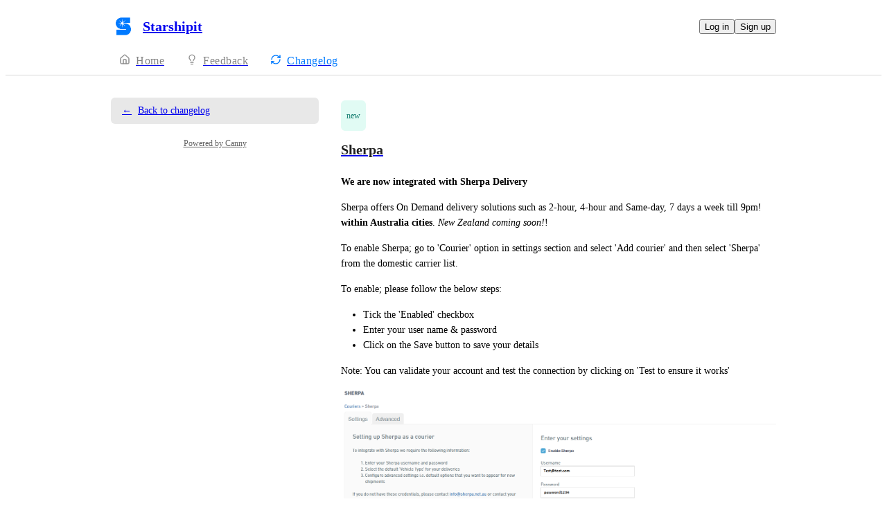

--- FILE ---
content_type: text/html
request_url: https://starshipit.canny.io/changelog/sherpa
body_size: 12544
content:
<!doctype html><html lang="en" class="lightTheme"><head><meta charSet="UTF-8"/><meta name="viewport" content="width=device-width, initial-scale=1"/><style>@layer properties, theme, base, defaults, utilities;</style><script defer src="https://assets.canny.io/83c325f4778f217c08f631a397b7ff206537bda2/SubdomainBundle.js"></script><link href="https://assets.canny.io/83c325f4778f217c08f631a397b7ff206537bda2/SubdomainBundle.css" media="screen, projection" rel="stylesheet" type="text/css"/><title data-rh="true">Sherpa | Starshipit Changelog</title><meta data-rh="true" name="description" content="We are now integrated with Sherpa Delivery Sherpa offers On Demand delivery solutions such as 2-hour, 4-hour and Same-day, 7 days a week till 9pm! within"/><meta data-rh="true" name="theme-color" content="#007bff"/><meta data-rh="true" name="title" content="Sherpa | Starshipit Changelog"/><meta data-rh="true" name="twitter:card" content="summary_large_image"/><meta data-rh="true" name="twitter:site" content="@cannyHQ"/><meta data-rh="true" name="twitter:title" content="Sherpa | Starshipit Changelog"/><meta data-rh="true" name="twitter:description" content="We are now integrated with Sherpa Delivery Sherpa offers On Demand delivery solutions such as 2-hour, 4-hour and Same-day, 7 days a week till 9pm! within"/><meta data-rh="true" name="twitter:image" content="https://canny.io/images/01913dadbacf0ea2d18172d4bce4fdf6.png"/><meta data-rh="true" property="article:publisher" content="https://canny.io"/><meta data-rh="true" property="og:description" content="We are now integrated with Sherpa Delivery Sherpa offers On Demand delivery solutions such as 2-hour, 4-hour and Same-day, 7 days a week till 9pm! within"/><meta data-rh="true" property="og:image" content="https://canny.io/images/01913dadbacf0ea2d18172d4bce4fdf6.png"/><meta data-rh="true" property="og:locale" content="en"/><meta data-rh="true" property="og:site_name" content="Sherpa | Starshipit Changelog"/><meta data-rh="true" property="og:title" content="Sherpa | Starshipit Changelog"/><meta data-rh="true" property="og:url" content="https://feedback.starshipit.com/changelog/sherpa"/><meta data-rh="true" property="og:type" content="website"/><meta data-rh="true" property="fb:app_id" content="1606018679610384"/><meta data-rh="true" name="google-site-verification" content="hutYg6OBDqx9fLFmeEqY4o0gjWPw2rkFt3-Sp2wbMQc"/><link data-rh="true" href="https://widget.intercom.io" rel="preconnect"/><link data-rh="true" href="https://js.intercomcdn.com" rel="preconnect"/><link data-rh="true" href="https://api-iam.intercom.io" rel="preconnect"/><link data-rh="true" href="https://canny-assets.io/icons/fc415b4c71543e9ac2ce17f294145fcb.png" rel="icon"/><link data-rh="true" href="https://canny-assets.io/icons/f6a4f12b44b524e2ae1f9d8f8736aa1e.png" rel="apple-touch-icon"/><link data-rh="true" href="https://feedback.starshipit.com/changelog/sherpa" rel="canonical"/></head><body class="preload"><div data-iframe-height="true" id="content"><div><div class="subdomainContainer"><div class="toastContainer"><div class="publicContainer"><div class="publicNav"><div class="contentContainer"><div class="contentInnerContainer"><div class="publicNavContent"><div class="mainNav"><a aria-disabled="false" class="company" href="/" style="pointer-events:auto" tabindex="0"><div class="logoContainer"><div class="companyLogo"><img fetchpriority="auto" alt="Starshipit logo" src="https://canny-assets.io/icons/f6a4f12b44b524e2ae1f9d8f8736aa1e.png"/></div><div class="companyName">Starshipit</div></div></a><div class="rightContainer"><div class="authButtons"><button data-slot="button" class="inline-flex unstyled-button items-center justify-center gap-2 box-border font-normal transition-colors duration-300 ease-in-out hover:cursor-pointer shrink-0 [&amp;&gt;svg]:shrink-0 text-base truncate overflow-hidden focus-visible:focus-ring select-none bg-background dark:bg-input/30 base-border h-8 px-3 rounded-sm leading-5 [&amp;_svg:not([class*=&#x27;size-&#x27;])]:!size-4 text-foreground hover:bg-gray-10 hover:dark:bg-input/40 data-[state=open]:bg-gray-10 data-[state=open]:dark:bg-input/40 hover:text-foreground hover:border-input-focus focus-visible:text-foreground focus-visible:border-input-focus active:bg-gray-20 active:border-gray-80">Log in</button><button data-slot="button" style="--company-color:#007bff" class="inline-flex unstyled-button items-center justify-center gap-2 box-border font-normal transition-colors duration-300 ease-in-out hover:cursor-pointer shrink-0 [&amp;&gt;svg]:shrink-0 text-base truncate overflow-hidden focus-visible:focus-ring select-none border h-8 px-3 rounded-sm leading-5 [&amp;_svg:not([class*=&#x27;size-&#x27;])]:!size-4 text-primary-foreground bg-[var(--company-color)] border-[var(--company-color)] hover:opacity-80 active:opacity-70">Sign up</button></div></div></div><div class="secondaryNav"><a style="pointer-events:auto" aria-disabled="false" class="link roadmap" href="/" tabindex="0"><span class="subdomainHomeIcons"><svg xmlns="http://www.w3.org/2000/svg" width="24" height="24" viewBox="0 0 24 24" fill="none" stroke="currentColor" stroke-width="2" stroke-linecap="round" stroke-linejoin="round" class="lucide lucide-house subdomainHomeIcon" aria-hidden="true"><path d="M15 21v-8a1 1 0 0 0-1-1h-4a1 1 0 0 0-1 1v8"></path><path d="M3 10a2 2 0 0 1 .709-1.528l7-6a2 2 0 0 1 2.582 0l7 6A2 2 0 0 1 21 10v9a2 2 0 0 1-2 2H5a2 2 0 0 1-2-2z"></path></svg></span><div class="text">Home</div></a><a style="pointer-events:auto" aria-disabled="false" class="link feedback hideOnMobile" href="/feature-requests" tabindex="0"><span class="subdomainHomeIcons"><svg xmlns="http://www.w3.org/2000/svg" width="24" height="24" viewBox="0 0 24 24" fill="none" stroke="currentColor" stroke-width="2" stroke-linecap="round" stroke-linejoin="round" class="lucide lucide-lightbulb subdomainHomeIcon" aria-hidden="true"><path d="M15 14c.2-1 .7-1.7 1.5-2.5 1-.9 1.5-2.2 1.5-3.5A6 6 0 0 0 6 8c0 1 .2 2.2 1.5 3.5.7.7 1.3 1.5 1.5 2.5"></path><path d="M9 18h6"></path><path d="M10 22h4"></path></svg></span><div class="text">Feedback</div></a><div class="link boards hide"><span class="subdomainHomeIcons"><svg xmlns="http://www.w3.org/2000/svg" width="24" height="24" viewBox="0 0 24 24" fill="none" stroke="currentColor" stroke-width="2" stroke-linecap="round" stroke-linejoin="round" class="lucide lucide-lightbulb subdomainHomeIcon" aria-hidden="true"><path d="M15 14c.2-1 .7-1.7 1.5-2.5 1-.9 1.5-2.2 1.5-3.5A6 6 0 0 0 6 8c0 1 .2 2.2 1.5 3.5.7.7 1.3 1.5 1.5 2.5"></path><path d="M9 18h6"></path><path d="M10 22h4"></path></svg></span><div class="publicNavBoardDropdown"><div class="dropdownContainer controlled"><div class="selection placeholder"><div class="left">Feedback</div><div class="icon-chevron-down"></div></div></div></div></div><a style="pointer-events:auto" aria-disabled="false" class="link changelog" href="/changelog" tabindex="0"><span class="subdomainHomeIcons"><svg xmlns="http://www.w3.org/2000/svg" width="24" height="24" viewBox="0 0 24 24" fill="none" stroke="currentColor" stroke-width="2" stroke-linecap="round" stroke-linejoin="round" class="lucide lucide-refresh-cw subdomainHomeIcon" aria-hidden="true" style="stroke:#007bff"><path d="M3 12a9 9 0 0 1 9-9 9.75 9.75 0 0 1 6.74 2.74L21 8"></path><path d="M21 3v5h-5"></path><path d="M21 12a9 9 0 0 1-9 9 9.75 9.75 0 0 1-6.74-2.74L3 16"></path><path d="M8 16H3v5"></path></svg></span><div class="text" style="color:#007bff">Changelog</div></a></div></div></div></div></div><div class="contentContainer"><div class="contentInnerContainer"><div class="subdomainChangelogEntry"><div class="sidebar"><a aria-disabled="false" class="backLink" href="/changelog" style="pointer-events:auto" tabindex="0"><div class="arrow">←</div>Back to changelog</a><div class="cannyAttribution desktopOnly"><div class="firstLine"><a href="https://canny.io/powered-by-canny?utm_source=changelog_subdomain&amp;utm_medium=powered&amp;utm_campaign=starshipit&amp;company=Starshipit" rel="noopener" target="_blank" class="attribution">Powered by Canny</a></div></div></div><div class="changelogEntry"><header class="changelogEntryHeader"><div class="titleContainer"><div class="categorization"><div class="KpDJjrf6 capitalize box-border" style="color:var(--color-mint-110);background:var(--color-mint-30)"><p class="textV2 truncate bodySm medium-weight">new</p></div></div><a aria-disabled="false" class="" href="/changelog/sherpa" style="pointer-events:auto" tabindex="0"><h1 class="textV2 title headingLg">Sherpa</h1></a></div><div class="buttons"></div></header><div class="changelogEntryBody"><div class="markdown"><div class="line"><div class="bold">We are now integrated with Sherpa Delivery</div></div><div class="line">Sherpa offers On Demand delivery solutions such as 2-hour, 4-hour and Same-day, 7 days a week till 9pm! <div class="bold">within Australia cities</div>. <div class="italics">New Zealand coming soon!</div>!</div><div class="line">To enable Sherpa; go to &#x27;Courier&#x27; option in settings section and select &#x27;Add courier&#x27; and then select &#x27;Sherpa&#x27; from the domestic carrier list.</div><div class="line">To enable; please follow the below steps:</div><ul class=""><li class="">Tick the &#x27;Enabled&#x27; checkbox</li><li class="">Enter your user name &amp; password</li><li class="">Click on the Save button to save your details</li></ul><div class="line">Note: You can validate your account and test the connection by clicking on &#x27;Test to ensure it works&#x27;</div><div class="line"><img alt="image" loading="lazy" src="https://canny.io/images/01913dadbacf0ea2d18172d4bce4fdf6.png" class="tappable"/></div><ul class=""><li class="">Select delivery &#x27;Vehicle Types&#x27;; you most commonly use for your deliveries</li></ul><div class="line"><img alt="image" loading="lazy" src="https://canny.io/images/d4b73677c50d42c70784f5f2ae430602.png" class="tappable"/></div><ul class=""><li class="">Add delivery option (product code) you want to enable via &#x27;Add a new product code&#x27;</li></ul><div class="line"><img alt="image" loading="lazy" src="https://canny.io/images/1f19364db4c7950f95aae7a48bc76d0d.png" class="tappable"/></div><div class="line"><div class="italics">Note</div>: Some delivery options need to be enabled by Sherpa before they appear as available service for the delivery/shipment</div><div class="line"><div class="italics">Optional step</div></div><ul class=""><li class="">Select additional delivery service you want to enable for your delivery/shipment</li></ul><div class="line"><img alt="image" loading="lazy" src="https://canny.io/images/a455a344332c661284b80e39f273cb83.png" class="tappable"/></div></div></div><footer class="footer"><div class="stats"><div><div class="reactionsMenu"><div class="reaction"><button class="reactionButton"><div class="reactionComponentContainer"><div class="likeContainer"><svg width="17" height="15" viewBox="0 0 14 13" fill="none" xmlns="http://www.w3.org/2000/svg"><path d="M10 1C8.35 1 7 2.42751 7
  4.17224C7 2.42751 5.65 1 4
  1C2.35 1 1 2.42751 1
  4.17224C1 4.80669 1.1875 5.44114 1.4875
  5.91698C2.0125 6.74969 7 11.6667 7
  11.6667C7 11.6667 11.95 6.78934 12.475
  5.95663C12.8125 5.44114 13 4.84635 13
  4.17224C13 2.42751 11.65 1 10 1Z" fill="var(--color-gray-70)" stroke="var(--color-gray-70)" stroke-miterlimit="10" stroke-linecap="round" stroke-linejoin="round"></path></svg></div><p class="textV2 reactionCount bodyMd">﻿</p></div></button></div></div></div></div><div class="share"><div class="tooltipContainer"><span><button aria-label="Share link" class="iconButtonV2 primary medium outlined" type="button"><svg xmlns="http://www.w3.org/2000/svg" width="16" height="16" viewBox="0 0 24 24" fill="none" stroke="currentColor" stroke-width="2" stroke-linecap="round" stroke-linejoin="round" class="lucide lucide-link buttonIcon" aria-hidden="true"><path d="M10 13a5 5 0 0 0 7.54.54l3-3a5 5 0 0 0-7.07-7.07l-1.72 1.71"></path><path d="M14 11a5 5 0 0 0-7.54-.54l-3 3a5 5 0 0 0 7.07 7.07l1.71-1.71"></path></svg></button></span></div><a href="https://www.facebook.com/dialog/share?app_id=1606018679610384&amp;display=page&amp;href=https%3A%2F%2Fstarshipit.canny.io%2Fchangelog%2Fsherpa&amp;redirect_uri=https%3A%2F%2Fstarshipit.canny.io%2Fchangelog%2Fsherpa" rel="noopener" target="_blank"><button aria-label="Share on Facebook" class="iconButtonV2 primary medium outlined" type="button"><svg xmlns="http://www.w3.org/2000/svg" width="16" height="16" viewBox="0 0 24 24" fill="none" stroke="currentColor" stroke-width="2" stroke-linecap="round" stroke-linejoin="round" class="lucide lucide-facebook buttonIcon" aria-hidden="true"><path d="M18 2h-3a5 5 0 0 0-5 5v3H7v4h3v8h4v-8h3l1-4h-4V7a1 1 0 0 1 1-1h3z"></path></svg></button></a><a href="https://twitter.com/intent/tweet?text=Sherpa%20by%20Starshipit&amp;url=https%3A%2F%2Fstarshipit.canny.io%2Fchangelog%2Fsherpa&amp;via=cannyHQ" rel="noopener" target="_blank"><button aria-label="Share on X" class="iconButtonV2 primary medium outlined" type="button"><svg xmlns="http://www.w3.org/2000/svg" width="16" height="16" viewBox="0 0 24 24" fill="none" stroke="currentColor" stroke-width="2" stroke-linecap="round" stroke-linejoin="round" class="lucide lucide-twitter buttonIcon" aria-hidden="true"><path d="M22 4s-.7 2.1-2 3.4c1.6 10-9.4 17.3-18 11.6 2.2.1 4.4-.6 6-2C3 15.5.5 9.6 3 5c2.2 2.6 5.6 4.1 9 4-.9-4.2 4-6.6 7-3.8 1.1 0 3-1.2 3-1.2z"></path></svg></button></a></div></footer></div></div></div></div></div></div><iframe width="0" height="0" id="canny-product-seen-frame" sandbox="allow-same-origin allow-scripts" scrolling="no" src="https://product-seen.canny.io/product-seen.html" style="border:0;display:none"></iframe><div id="fb-root"></div></div></div></div><script nonce="gsULrrc0Ztv6tTAFFxgMsA==">window.__data = {"actionItemQueries":{"count":0,"postActionsCount":0,"draftActionsCount":0,"draftActionsCountPerSource":{},"ideaActionsCount":0,"insightActionsCount":0,"ideaActionsCountPerSource":{},"insightActionsCountPerSource":{},"updatedAt":null,"items":{},"queries":{}},"asanaSettings":{"error":null,"lastUpdated":null,"loading":true,"data":null},"asanaTaskSuggestions":{},"automations":{"error":null,"lastUpdated":null,"loading":true,"data":null},"autopilotCounts":{"error":null,"lastUpdated":null,"loading":true,"data":null},"azureDevopsSettings":null,"azureDevopsWorkItemSuggestions":{},"boards":{"allLoaded":true,"allLoading":false,"error":null,"items":{"feature-requests":{"_id":"5e5180562695f52320e0b9ac","activePostCount":91,"postCount":181,"name":"Features","urlName":"feature-requests","created":"2020-02-22T19:26:14.054Z","settings":{"access":"public","allowIdentified":false,"detailsRequired":false,"domain":null,"indexed":true,"privateAuthors":true,"privateVotes":false,"showCreateForm":true,"showVoterNames":false,"verifiedBy":null,"segmentURLName":null},"strings":{"createCTA":"Create Post","createHeading":"Create a Post","description":"","detailsField":"Details","detailsPlaceholder":"Any additional details…","formCTA":"Share your feedback...","titleField":"Title","titlePlaceholder":"Short, descriptive title","translation":{"language":"en","strings":{}}},"categories":[],"uncategorized":{"subscribed":false},"boardFields":[],"translation":{"language":"en","strings":{}}},"platforms-and-carriers":{"_id":"6582187bdda79475f3587224","activePostCount":358,"name":"New Carriers & Platforms","postCount":438,"urlName":"platforms-and-carriers","created":"2023-12-19T22:26:03.288Z","settings":{"access":"public","allowIdentified":false,"detailsRequired":false,"domain":null,"indexed":true,"privateAuthors":true,"privateVotes":false,"showCreateForm":true,"showVoterNames":false,"verifiedBy":"email","segmentURLName":null},"strings":{"createCTA":"Create Post","createHeading":"Create a Post","description":"Requests for adding new shipping carriers or ecommerce platforms to Starshipit","detailsField":"Details","detailsPlaceholder":"Any additional details…","formCTA":"Share your feedback...","titleField":"Title","titlePlaceholder":"Short, descriptive title","translation":{"language":"en","strings":{}}},"categories":[{"_id":"658218a3a3b88b589ffdbaef","created":"2023-12-19T22:26:43.982Z","index":0,"name":"New Carriers","parentID":null,"postCount":266,"urlName":"new-carriers","translation":{"language":"en","strings":{}}},{"_id":"658218aa5eb7dbf4b236c3f8","created":"2023-12-19T22:26:50.901Z","index":1,"name":"New Platforms","parentID":null,"postCount":137,"urlName":"new-platforms","translation":{"language":"en","strings":{}}}],"uncategorized":{"subscribed":false},"boardFields":[],"translation":{"language":"en","strings":{}}},"platform-carrier-enhancements":{"_id":"677ed4fa72625ddb8b32b0ff","activePostCount":727,"name":"Platform & Carrier Enhancements","postCount":1084,"urlName":"platform-carrier-enhancements","created":"2025-01-08T19:41:46.764Z","settings":{"access":"public","allowIdentified":false,"detailsRequired":false,"domain":null,"indexed":true,"privateAuthors":false,"privateVotes":false,"showCreateForm":true,"showVoterNames":true,"verifiedBy":"email","segmentURLName":null},"boardFields":[],"strings":{"createCTA":"Create Post","createHeading":"Create a Post","description":"Suggestions to improve existing carrier or platform integrations for better functionality","detailsField":"Details","detailsPlaceholder":"Any additional details…","formCTA":"Share your feedback...","titleField":"Title","titlePlaceholder":"Short, descriptive title","translation":{"language":"en","strings":{}}},"categories":[{"_id":"677ed5c23f8b72184158c749","created":"2025-01-08T19:45:06.698Z","index":0,"name":"Platform Enhancement","parentID":null,"postCount":400,"urlName":"platform-enhancement","translation":{"language":"en","strings":{}}},{"_id":"677ed5c76b363dbf2a1997ec","created":"2025-01-08T19:45:11.443Z","index":1,"name":"Carrier Enhancement","parentID":null,"postCount":678,"urlName":"carrier-enhancement","translation":{"language":"en","strings":{}}}],"uncategorized":{"subscribed":false},"translation":{"language":"en","strings":{}}},"rules-and-automations":{"_id":"677edcaac034db77904f93cd","activePostCount":134,"name":"Rules and Automations","postCount":160,"urlName":"rules-and-automations","created":"2025-01-08T20:14:34.298Z","settings":{"access":"public","allowIdentified":false,"detailsRequired":false,"domain":null,"indexed":true,"privateAuthors":false,"privateVotes":false,"showCreateForm":true,"showVoterNames":true,"verifiedBy":"email","segmentURLName":null},"boardFields":[],"strings":{"createCTA":"Create Post","createHeading":"Create a Post","description":"","detailsField":"Details","detailsPlaceholder":"Any additional details…","formCTA":"Share your feedback...","titleField":"Title","titlePlaceholder":"Short, descriptive title","translation":{"language":"en","strings":{}}},"categories":[{"_id":"677edcc20dddcbb8fb3380c1","created":"2025-01-08T20:14:58.164Z","index":0,"name":"Rules","parentID":null,"postCount":135,"urlName":"rules","translation":{"language":"en","strings":{}}},{"_id":"677edcc7a7cdc1d99fd372fd","created":"2025-01-08T20:15:03.796Z","index":1,"name":"Automations","parentID":null,"postCount":18,"urlName":"automations","translation":{"language":"en","strings":{}}}],"uncategorized":{"subscribed":false},"translation":{"language":"en","strings":{}}},"order-fulfilment":{"_id":"65824343dac0d314bc742eb6","activePostCount":157,"name":"Order Fulfilment","postCount":230,"urlName":"order-fulfilment","created":"2023-12-20T01:28:35.144Z","settings":{"access":"public","allowIdentified":false,"detailsRequired":false,"domain":null,"indexed":true,"privateAuthors":true,"privateVotes":false,"showCreateForm":true,"showVoterNames":false,"verifiedBy":"email","segmentURLName":null},"boardFields":[],"strings":{"createCTA":"Create Post","createHeading":"Create a Post","description":"","detailsField":"Details","detailsPlaceholder":"Any additional details…","formCTA":"Share your feedback...","titleField":"Title","titlePlaceholder":"Short, descriptive title","translation":{"language":"en","strings":{}}},"categories":[{"_id":"65824398c986d0067a5f4bc3","created":"2023-12-20T01:30:00.675Z","index":0,"name":"Packing Slips","parentID":null,"postCount":93,"urlName":"packing-slips","translation":{"language":"en","strings":{}}},{"_id":"6582439ea3b88b589f1098cf","created":"2023-12-20T01:30:06.734Z","index":1,"name":"Packing Validation","parentID":null,"postCount":28,"urlName":"packing-validation","translation":{"language":"en","strings":{}}},{"_id":"658243ac4f012e8be689fa9c","created":"2023-12-20T01:30:20.862Z","index":2,"name":"Apps (Print apps\u002FChrome apps)","parentID":null,"postCount":34,"urlName":"apps-print-apps-chrome-apps","translation":{"language":"en","strings":{}}},{"_id":"658243bb565c6aff0cb63456","created":"2023-12-20T01:30:35.202Z","index":3,"name":"API","parentID":null,"postCount":24,"urlName":"api","translation":{"language":"en","strings":{}}},{"_id":"6655532718710886ca1be079","created":"2024-05-28T03:44:39.015Z","index":4,"name":"Product Catalogue","parentID":null,"postCount":12,"urlName":"product-catalogue","translation":{"language":"en","strings":{}}},{"_id":"677eda723954548b745da94b","created":"2025-01-08T20:05:06.817Z","index":5,"name":"Packaging","parentID":null,"postCount":8,"urlName":"packaging","translation":{"language":"en","strings":{}}},{"_id":"678030ff8a305ed4bfbdf8ca","created":"2025-01-09T20:26:39.758Z","index":6,"name":"Order Fulfilment: Other","parentID":null,"postCount":19,"urlName":"order-fulfilment-other","translation":{"language":"en","strings":{}}}],"uncategorized":{"subscribed":false},"translation":{"language":"en","strings":{}}},"end-customer-experience":{"_id":"6582479e4822a87a1b08e645","activePostCount":183,"name":"End Customer Features","postCount":226,"urlName":"end-customer-experience","created":"2023-12-20T01:47:10.561Z","settings":{"access":"public","allowIdentified":false,"detailsRequired":false,"domain":null,"indexed":true,"privateAuthors":true,"privateVotes":false,"showCreateForm":true,"showVoterNames":false,"verifiedBy":"email","segmentURLName":null},"strings":{"createCTA":"Create Post","createHeading":"Create a Post","description":"Features that directly impact what end customers receive, including branded tracking, notifications, and checkout rates.","detailsField":"Details","detailsPlaceholder":"Any additional details…","formCTA":"Share your feedback...","titleField":"Title","titlePlaceholder":"Short, descriptive title","translation":{"language":"en","strings":{}}},"categories":[{"_id":"658247c2dda79475f36e3e8f","created":"2023-12-20T01:47:46.141Z","index":0,"name":"Tracking and Notifications","parentID":null,"postCount":85,"urlName":"tracking-and-notifications","translation":{"language":"en","strings":{}}},{"_id":"658247c7dac0d314bc76a41c","created":"2023-12-20T01:47:51.035Z","index":1,"name":"Returns","parentID":null,"postCount":51,"urlName":"returns","translation":{"language":"en","strings":{}}},{"_id":"658247cd5eb7dbf4b2492af1","created":"2023-12-20T01:47:57.030Z","index":2,"name":"Checkout Rates","parentID":null,"postCount":85,"urlName":"checkout-rates","translation":{"language":"en","strings":{}}}],"uncategorized":{"subscribed":false},"boardFields":[],"translation":{"language":"en","strings":{}}},"analytics-dashboard-feedback":{"_id":"63c745a1754d1e7773f17c29","activePostCount":71,"postCount":92,"urlName":"analytics-dashboard-feedback","name":"Analytics & Reporting","created":"2023-01-18T01:04:33.623Z","settings":{"access":"public","allowIdentified":false,"detailsRequired":false,"domain":null,"indexed":true,"privateAuthors":true,"privateVotes":false,"showCreateForm":true,"showVoterNames":false,"verifiedBy":"email","segmentURLName":null},"strings":{"createCTA":"Create Post","createHeading":"Create a Post","description":"","detailsField":"Details","detailsPlaceholder":"Any additional details…","formCTA":"Share your feedback...","titleField":"Title","titlePlaceholder":"Short, descriptive title","translation":{"language":"en","strings":{}}},"categories":[{"_id":"64e678a280e59b0979a0e595","created":"2023-08-23T21:22:42.895Z","index":0,"name":"Package Sent Report","parentID":null,"postCount":24,"urlName":"package-sent-report","translation":{"language":"en","strings":{}}},{"_id":"64e67a28081b8709a29c9110","created":"2023-08-23T21:29:12.215Z","index":1,"name":"Integration","parentID":null,"postCount":2,"urlName":"integration","translation":{"language":"en","strings":{}}},{"_id":"677eca2fcf7370d1aec6808a","created":"2025-01-08T18:55:43.214Z","index":2,"name":"New Report","parentID":null,"postCount":18,"urlName":"new-report","translation":{"language":"en","strings":{}}},{"_id":"677eca3f19a329374214712b","created":"2025-01-08T18:55:59.818Z","index":3,"name":"Reports as a whole","parentID":null,"postCount":13,"urlName":"reports-as-a-whole","translation":{"language":"en","strings":{}}},{"_id":"677ecb1ba7cdc1d99fc04fa9","created":"2025-01-08T18:59:39.396Z","index":4,"name":"New value in report ","parentID":null,"postCount":18,"urlName":"new-value-in-report","translation":{"language":"en","strings":{}}}],"uncategorized":{"subscribed":false},"boardFields":[],"translation":{"language":"en","strings":{}}},"ui-20-feedback":{"_id":"629ede668e874e0b8711b6ab","activePostCount":216,"postCount":338,"urlName":"ui-20-feedback","name":"User Interface","created":"2022-06-07T05:13:10.726Z","settings":{"access":"public","allowIdentified":false,"detailsRequired":false,"domain":null,"indexed":true,"privateAuthors":false,"privateVotes":false,"showCreateForm":true,"showVoterNames":false,"verifiedBy":"email","segmentURLName":null},"strings":{"createCTA":"Create Post","createHeading":"Create a Post","description":"","detailsField":"Details","detailsPlaceholder":"Any additional details…","formCTA":"Share your feedback...","titleField":"Title","titlePlaceholder":"Short, descriptive title","translation":{"language":"en","strings":{}}},"categories":[{"_id":"64e521249477a2097fd9f6e2","created":"2023-08-22T20:57:08.242Z","index":0,"name":"UI Update","parentID":null,"postCount":194,"urlName":"ui-update","translation":{"language":"en","strings":{"name":"UI update"}}},{"_id":"677eeb254400acd5f9db4221","created":"2025-01-08T21:16:21.684Z","index":1,"name":"Classic UI","parentID":null,"postCount":7,"urlName":"classic-ui","translation":{"language":"en","strings":{}}},{"_id":"677eeb2d69391d8f5256071c","created":"2025-01-08T21:16:29.599Z","index":2,"name":"UI 2.0","parentID":null,"postCount":27,"urlName":"ui-20","translation":{"language":"en","strings":{}}}],"uncategorized":{"subscribed":false},"boardFields":[],"translation":{"language":"en","strings":{}}},"accounts-admin-billing":{"_id":"6435bf1cfbee710d0625bb8d","activePostCount":30,"postCount":40,"urlName":"accounts-admin-billing","name":"Accounts, Admin, Billing","created":"2023-04-11T20:12:12.843Z","settings":{"access":"public","allowIdentified":false,"detailsRequired":false,"domain":null,"indexed":true,"privateAuthors":true,"privateVotes":false,"showCreateForm":true,"showVoterNames":false,"verifiedBy":"email","segmentURLName":null},"strings":{"createCTA":"Create Post","createHeading":"Create a Post","description":"","detailsField":"Details","detailsPlaceholder":"Any additional details…","formCTA":"Share your feedback...","titleField":"Title","titlePlaceholder":"Short, descriptive title","translation":{"language":"en","strings":{}}},"categories":[{"_id":"677ecda5722f6576bbf8bbd9","created":"2025-01-08T19:10:29.599Z","index":0,"name":"Billing","parentID":null,"postCount":10,"urlName":"billing","translation":{"language":"en","strings":{}}},{"_id":"677ecdefd18c523dc7ebddbb","created":"2025-01-08T19:11:43.897Z","index":1,"name":"Users & Auditing","parentID":null,"postCount":24,"urlName":"users-auditing","translation":{"language":"en","strings":{}}}],"uncategorized":{"subscribed":false},"boardFields":[],"translation":{"language":"en","strings":{}}},"mobile-app":{"_id":"6632013e223a47e1dad8ddad","activePostCount":9,"name":"Mobile App","postCount":69,"urlName":"mobile-app","created":"2024-05-01T08:45:50.860Z","settings":{"access":"public","allowIdentified":false,"detailsRequired":false,"domain":null,"indexed":true,"privateAuthors":true,"privateVotes":false,"segmentID":"5f17777519ae83270503632b","showCreateForm":true,"showVoterNames":true,"verifiedBy":"email","segmentURLName":"internal"},"strings":{"createCTA":"Create Post","createHeading":"Create a Post","description":"","detailsField":"Details","detailsPlaceholder":"Any additional details…","formCTA":"Share your feedback...","titleField":"Title","titlePlaceholder":"Short, descriptive title","translation":{"language":"en","strings":{}}},"categories":[{"_id":"6632017462b9183b98fe070e","created":"2024-05-01T08:46:44.402Z","index":0,"name":"Mobile: Bugs","parentID":null,"postCount":12,"urlName":"mobile-bugs","translation":{"language":"en","strings":{}}},{"_id":"66320181dd0a4d16fd6c5f7f","created":"2024-05-01T08:46:57.616Z","index":1,"name":"Mobile: Feature Requests","parentID":null,"postCount":49,"urlName":"mobile-feature-requests","translation":{"language":"en","strings":{}}}],"uncategorized":{"subscribed":false},"boardFields":[],"translation":{"language":"en","strings":{}}}},"lastUpdated":1770116871460},"changelog":{"lastUpdated":1770116871489,"loading":false,"enableEmailSubscriptions":true,"hasRSSFeed":true,"labels":[{"_id":"5f1007bf32baaa1d9162b344","creatorID":"5e517fb3857e302abaeadac8","deleted":false,"deletedBy":null,"deletedDate":null,"entryCount":3,"companyID":"5e517fb3857e302abaeadacb","name":"DEC","urlName":"dec","created":"2020-07-16T07:54:39.948Z","__v":0,"translation":{"language":"en","strings":{}}},{"_id":"5f161464e84a7f46466fd0ec","creatorID":"5e517fb3857e302abaeadac8","deleted":false,"deletedBy":null,"deletedDate":null,"entryCount":5,"companyID":"5e517fb3857e302abaeadacb","name":"CouriersPlease","urlName":"couriersplease","created":"2020-07-20T22:02:12.016Z","__v":0,"translation":{"language":"en","strings":{}}},{"_id":"5f16157fe84a7f46466fdc9b","creatorID":"5e517fb3857e302abaeadac8","deleted":false,"deletedBy":null,"deletedDate":null,"entryCount":0,"companyID":"5e517fb3857e302abaeadacb","name":"BrightPearl","urlName":"brightpearl","created":"2020-07-20T22:06:55.705Z","__v":0,"translation":{"language":"en","strings":{}}},{"_id":"5f1616233be20545fdbf4871","creatorID":"5e517fb3857e302abaeadac8","deleted":false,"deletedBy":null,"deletedDate":null,"entryCount":5,"companyID":"5e517fb3857e302abaeadacb","name":"Fastway","urlName":"fastway","created":"2020-07-20T22:09:39.449Z","__v":0,"translation":{"language":"en","strings":{}}},{"_id":"5f16171119ae832705f5c0e8","creatorID":"5e517fb3857e302abaeadac8","deleted":false,"deletedBy":null,"deletedDate":null,"entryCount":0,"companyID":"5e517fb3857e302abaeadacb","name":"eBay","urlName":"ebay","created":"2020-07-20T22:13:37.770Z","__v":0,"translation":{"language":"en","strings":{}}},{"_id":"5f161a7519ae832705f5dad1","creatorID":"5e517fb3857e302abaeadac8","deleted":false,"deletedBy":null,"deletedDate":null,"entryCount":4,"companyID":"5e517fb3857e302abaeadacb","name":"AusPost","urlName":"auspost","created":"2020-07-20T22:28:05.375Z","__v":0,"translation":{"language":"en","strings":{}}},{"_id":"5f161aab19ae832705f5dd19","creatorID":"5e517fb3857e302abaeadac8","deleted":false,"deletedBy":null,"deletedDate":null,"entryCount":8,"companyID":"5e517fb3857e302abaeadacb","name":"DHL Express","urlName":"dhl-express","created":"2020-07-20T22:28:59.184Z","__v":0,"translation":{"language":"en","strings":{}}},{"_id":"5f235c53b8fba72447a00f36","creatorID":"5e517fb3857e302abaeadac8","deleted":false,"deletedBy":null,"deletedDate":null,"entryCount":2,"companyID":"5e517fb3857e302abaeadacb","name":"Seko","urlName":"seko","created":"2020-07-30T23:48:35.126Z","__v":0,"translation":{"language":"en","strings":{}}},{"_id":"5f235efaefa5bd189c8cc1d0","creatorID":"5e517fb3857e302abaeadac8","deleted":false,"deletedBy":null,"deletedDate":null,"entryCount":3,"companyID":"5e517fb3857e302abaeadacb","name":"Amazon","urlName":"amazon","created":"2020-07-30T23:59:54.302Z","__v":0,"translation":{"language":"en","strings":{}}},{"_id":"5f29e85a6662375c435551f7","creatorID":"5e517fb3857e302abaeadac8","deleted":false,"deletedBy":null,"deletedDate":null,"entryCount":4,"companyID":"5e517fb3857e302abaeadacb","name":"Packing Slip","urlName":"packing-slip","created":"2020-08-04T22:59:38.147Z","__v":0,"translation":{"language":"en","strings":{}}},{"_id":"5f29e8ee054e3c7b34496a9b","creatorID":"5e517fb3857e302abaeadac8","deleted":false,"deletedBy":null,"deletedDate":null,"entryCount":1,"companyID":"5e517fb3857e302abaeadacb","name":"Reports","urlName":"reports","created":"2020-08-04T23:02:06.947Z","__v":0,"translation":{"language":"en","strings":{}}},{"_id":"5f29eae07bc6405de10e763b","creatorID":"5e517fb3857e302abaeadac8","deleted":false,"deletedBy":null,"deletedDate":null,"entryCount":4,"companyID":"5e517fb3857e302abaeadacb","name":"Unleashed","urlName":"unleashed","created":"2020-08-04T23:10:24.209Z","__v":0,"translation":{"language":"en","strings":{}}},{"_id":"5f29ee305b1e056bac63208b","creatorID":"5e517fb3857e302abaeadac8","deleted":false,"deletedBy":null,"deletedDate":null,"entryCount":1,"companyID":"5e517fb3857e302abaeadacb","name":"Addressing","urlName":"addressing","created":"2020-08-04T23:24:32.098Z","__v":0,"translation":{"language":"en","strings":{}}},{"_id":"5f3a1c1a41534b28fe1242e6","creatorID":"5f338d0011654a5260d89fc6","deleted":false,"deletedBy":null,"deletedDate":null,"entryCount":1,"companyID":"5e517fb3857e302abaeadacb","name":"Big Commerce","urlName":"big-commerce","created":"2020-08-17T05:56:42.894Z","__v":0,"translation":{"language":"en","strings":{}}},{"_id":"5fa858bfdead6c2d0cd371b7","creatorID":"5e517fb3857e302abaeadac8","deleted":false,"deletedBy":null,"deletedDate":null,"entryCount":3,"companyID":"5e517fb3857e302abaeadacb","name":"API","urlName":"api","created":"2020-11-08T20:44:47.388Z","__v":0,"translation":{"language":"en","strings":{}}},{"_id":"601363981e66454f7747bee4","creatorID":"5e517fb3857e302abaeadac8","deleted":false,"deletedBy":null,"deletedDate":null,"entryCount":1,"companyID":"5e517fb3857e302abaeadacb","name":"Hermes","urlName":"hermes","created":"2021-01-29T01:23:36.456Z","__v":0,"translation":{"language":"en","strings":{}}},{"_id":"6020a63bce493a4a61882cf2","creatorID":"5e517fb3857e302abaeadac8","deleted":false,"deletedBy":null,"deletedDate":null,"entryCount":4,"companyID":"5e517fb3857e302abaeadacb","name":"Peoplevox","urlName":"peoplevox","created":"2021-02-08T02:47:23.424Z","__v":0,"translation":{"language":"en","strings":{}}},{"_id":"6020a65ea44f0f0365d595c6","creatorID":"5e517fb3857e302abaeadac8","deleted":false,"deletedBy":null,"deletedDate":null,"entryCount":2,"companyID":"5e517fb3857e302abaeadacb","name":"WooCommerce","urlName":"woocommerce","created":"2021-02-08T02:47:58.594Z","__v":0,"translation":{"language":"en","strings":{}}},{"_id":"604fc5f910ceae03f541698d","creatorID":"5ffbcd85b6b56c43d6cad810","deleted":false,"deletedBy":null,"deletedDate":null,"entryCount":1,"companyID":"5e517fb3857e302abaeadacb","name":"Hunter Express","urlName":"hunter-express","created":"2021-03-15T20:39:21.718Z","__v":0,"translation":{"language":"en","strings":{}}},{"_id":"606259b9edf05e48540e33bc","creatorID":"5ffbcd85b6b56c43d6cad810","deleted":false,"deletedBy":null,"deletedDate":null,"entryCount":9,"companyID":"5e517fb3857e302abaeadacb","name":"MyPost","urlName":"mypost","created":"2021-03-29T22:50:33.672Z","__v":0,"translation":{"language":"en","strings":{}}},{"_id":"60aaf9f196105530ffd0ba8c","creatorID":"5ffbcd85b6b56c43d6cad810","deleted":false,"deletedBy":null,"deletedDate":null,"entryCount":2,"companyID":"5e517fb3857e302abaeadacb","name":"Squarespace","urlName":"squarespace","created":"2021-05-24T00:57:21.604Z","__v":0,"translation":{"language":"en","strings":{}}},{"_id":"641920a12405592d0e56208c","creatorID":"5fa0c509587d144943732717","deleted":false,"deletedBy":null,"deletedDate":null,"entryCount":2,"companyID":"5e517fb3857e302abaeadacb","name":"Printing","urlName":"printing","created":"2023-03-21T03:12:33.727Z","__v":0,"translation":{"language":"en","strings":{}}},{"_id":"642a15f8e8ae0a09db26bbbd","creatorID":"5fa0c509587d144943732717","deleted":false,"deletedBy":null,"deletedDate":null,"entryCount":4,"companyID":"5e517fb3857e302abaeadacb","name":"Startrack","urlName":"startrack","created":"2023-04-02T23:55:36.959Z","__v":0,"translation":{"language":"en","strings":{}}},{"_id":"642a1601d8f18e09c583f5e6","creatorID":"5fa0c509587d144943732717","deleted":false,"deletedBy":null,"deletedDate":null,"entryCount":30,"companyID":"5e517fb3857e302abaeadacb","name":"courier","urlName":"courier","created":"2023-04-02T23:55:45.308Z","__v":0,"translation":{"language":"en","strings":{}}},{"_id":"642a164a86f3e0a2c1d6ca47","creatorID":"5fa0c509587d144943732717","deleted":false,"deletedBy":null,"deletedDate":null,"entryCount":17,"companyID":"5e517fb3857e302abaeadacb","name":"Platform","urlName":"platform","created":"2023-04-02T23:56:58.420Z","__v":0,"translation":{"language":"en","strings":{}}},{"_id":"642a1650ed79c9c93e8504a9","creatorID":"5fa0c509587d144943732717","deleted":false,"deletedBy":null,"deletedDate":null,"entryCount":8,"companyID":"5e517fb3857e302abaeadacb","name":"Shopify","urlName":"shopify","created":"2023-04-02T23:57:04.605Z","__v":0,"translation":{"language":"en","strings":{}}},{"_id":"642a168fe8ae0a09db273b2a","creatorID":"5fa0c509587d144943732717","deleted":false,"deletedBy":null,"deletedDate":null,"entryCount":2,"companyID":"5e517fb3857e302abaeadacb","name":"DHL eCommerce","urlName":"dhl-ecommerce","created":"2023-04-02T23:58:07.536Z","__v":0,"translation":{"language":"en","strings":{}}},{"_id":"642a16e87ea12f0a41a52a7a","creatorID":"5fa0c509587d144943732717","deleted":false,"deletedBy":null,"deletedDate":null,"entryCount":3,"companyID":"5e517fb3857e302abaeadacb","name":"Rules","urlName":"rules","created":"2023-04-02T23:59:36.023Z","__v":0,"translation":{"language":"en","strings":{}}},{"_id":"642a171286f3e0a2c1d798e3","creatorID":"5fa0c509587d144943732717","deleted":false,"deletedBy":null,"deletedDate":null,"entryCount":3,"companyID":"5e517fb3857e302abaeadacb","name":"Magento2","urlName":"magento2","created":"2023-04-03T00:00:18.074Z","__v":0,"translation":{"language":"en","strings":{}}},{"_id":"642a171d7971d7a29f425b3e","creatorID":"5fa0c509587d144943732717","deleted":false,"deletedBy":null,"deletedDate":null,"entryCount":2,"companyID":"5e517fb3857e302abaeadacb","name":"DPD","urlName":"dpd","created":"2023-04-03T00:00:29.569Z","__v":0,"translation":{"language":"en","strings":{}}},{"_id":"642a172693a4622bb79aa356","creatorID":"5fa0c509587d144943732717","deleted":false,"deletedBy":null,"deletedDate":null,"entryCount":0,"companyID":"5e517fb3857e302abaeadacb","name":"USPS","urlName":"usps","created":"2023-04-03T00:00:38.199Z","__v":0,"translation":{"language":"en","strings":{}}},{"_id":"642a172f7971d7a29f427465","creatorID":"5fa0c509587d144943732717","deleted":false,"deletedBy":null,"deletedDate":null,"entryCount":1,"companyID":"5e517fb3857e302abaeadacb","name":"Direct Freight","urlName":"direct-freight","created":"2023-04-03T00:00:47.208Z","__v":0,"translation":{"language":"en","strings":{}}},{"_id":"642a173986f3e0a2c1d7e3ca","creatorID":"5fa0c509587d144943732717","deleted":false,"deletedBy":null,"deletedDate":null,"entryCount":2,"companyID":"5e517fb3857e302abaeadacb","name":"FedEx","urlName":"fedex","created":"2023-04-03T00:00:57.290Z","__v":0,"translation":{"language":"en","strings":{}}},{"_id":"642a17ed86f3e0a2c1d92fed","creatorID":"5fa0c509587d144943732717","deleted":false,"deletedBy":null,"deletedDate":null,"entryCount":2,"companyID":"5e517fb3857e302abaeadacb","name":"Dear","urlName":"dear","created":"2023-04-03T00:03:57.728Z","__v":0,"translation":{"language":"en","strings":{}}},{"_id":"642a37dd93a4622bb7af9cd8","creatorID":"5fa0c509587d144943732717","deleted":false,"deletedBy":null,"deletedDate":null,"entryCount":1,"companyID":"5e517fb3857e302abaeadacb","name":"cin7","urlName":"cin7","created":"2023-04-03T02:20:13.066Z","__v":0,"translation":{"language":"en","strings":{}}},{"_id":"6438743e5424af3e95ebefde","creatorID":"5fa0c509587d144943732717","deleted":false,"deletedBy":null,"deletedDate":null,"entryCount":2,"companyID":"5e517fb3857e302abaeadacb","name":"Sendle","urlName":"sendle","created":"2023-04-13T21:29:34.273Z","__v":0,"translation":{"language":"en","strings":{}}},{"_id":"644b0e5d8fad190951e7421d","creatorID":"5f2cb05a74493130abcca1be","deleted":false,"deletedBy":null,"deletedDate":null,"entryCount":2,"companyID":"5e517fb3857e302abaeadacb","name":"Border Express","urlName":"border-express","created":"2023-04-28T00:07:57.056Z","__v":0,"translation":{"language":"en","strings":{}}},{"_id":"644b0e69f7c01c08fbd01fa2","creatorID":"5fa0c509587d144943732717","deleted":false,"deletedBy":null,"deletedDate":null,"entryCount":2,"companyID":"5e517fb3857e302abaeadacb","name":"Royal Mail","urlName":"royal-mail","created":"2023-04-28T00:08:09.205Z","__v":0,"translation":{"language":"en","strings":{}}},{"_id":"644b10574f849b0913796a1f","creatorID":"5fa0c509587d144943732717","deleted":false,"deletedBy":null,"deletedDate":null,"entryCount":3,"companyID":"5e517fb3857e302abaeadacb","name":"TNT","urlName":"tnt","created":"2023-04-28T00:16:23.562Z","__v":0,"translation":{"language":"en","strings":{}}},{"_id":"644b10b02c4e760935e96d52","creatorID":"5fa0c509587d144943732717","deleted":false,"deletedBy":null,"deletedDate":null,"entryCount":0,"companyID":"5e517fb3857e302abaeadacb","name":"BigCommerce","urlName":"bigcommerce","created":"2023-04-28T00:17:52.475Z","__v":0,"translation":{"language":"en","strings":{}}},{"_id":"644b10d8c61f5d0958ff6e76","creatorID":"5fa0c509587d144943732717","deleted":false,"deletedBy":null,"deletedDate":null,"entryCount":2,"companyID":"5e517fb3857e302abaeadacb","name":"Freightways","urlName":"freightways","created":"2023-04-28T00:18:32.335Z","__v":0,"translation":{"language":"en","strings":{}}},{"_id":"644b1109408125091ebb9074","creatorID":"5fa0c509587d144943732717","deleted":false,"deletedBy":null,"deletedDate":null,"entryCount":3,"companyID":"5e517fb3857e302abaeadacb","name":"Toll","urlName":"toll","created":"2023-04-28T00:19:21.464Z","__v":0,"translation":{"language":"en","strings":{}}},{"_id":"646fe750f1bf300901d4513e","creatorID":"5ffbcd85b6b56c43d6cad810","deleted":false,"deletedBy":null,"deletedDate":null,"entryCount":1,"companyID":"5e517fb3857e302abaeadacb","name":"3PL","urlName":"3pl","created":"2023-05-25T22:55:12.546Z","__v":0,"translation":{"language":"en","strings":{}}},{"_id":"646fe7690056a7093c4b718a","creatorID":"5ffbcd85b6b56c43d6cad810","deleted":false,"deletedBy":null,"deletedDate":null,"entryCount":1,"companyID":"5e517fb3857e302abaeadacb","name":"Checkout rate","urlName":"checkout-rate","created":"2023-05-25T22:55:37.395Z","__v":0,"translation":{"language":"en","strings":{}}},{"_id":"64925d5430d17d0949aa99de","creatorID":"5fa0c509587d144943732717","deleted":false,"deletedBy":null,"deletedDate":null,"entryCount":1,"companyID":"5e517fb3857e302abaeadacb","name":"Zapier","urlName":"zapier","created":"2023-06-21T02:15:48.817Z","__v":0,"translation":{"language":"en","strings":{}}},{"_id":"6494cafae3a07d0959e204ff","creatorID":"5fa0c509587d144943732717","deleted":false,"deletedBy":null,"deletedDate":null,"entryCount":4,"companyID":"5e517fb3857e302abaeadacb","name":"UPS","urlName":"ups","created":"2023-06-22T22:28:10.210Z","__v":0,"translation":{"language":"en","strings":{}}},{"_id":"64c70216e83a6609c97ba832","creatorID":"5fd9736eb732500f0e1c1adf","deleted":false,"deletedBy":null,"deletedDate":null,"entryCount":21,"companyID":"5e517fb3857e302abaeadacb","name":"UI 2.0","urlName":"ui-20","created":"2023-07-31T00:36:38.402Z","__v":0,"translation":{"language":"en","strings":{}}},{"_id":"64ffaae2d6de963700dcb3f0","creatorID":"5fd9736eb732500f0e1c1adf","deleted":false,"deletedBy":null,"deletedDate":null,"entryCount":3,"companyID":"5e517fb3857e302abaeadacb","name":"Tracking and Notifications","urlName":"tracking-and-notifications","created":"2023-09-12T00:03:46.291Z","__v":0,"translation":{"language":"en","strings":{}}},{"_id":"6523ffdde762b5419fbab32f","companyID":"5e517fb3857e302abaeadacb","creatorID":"5ffbcd85b6b56c43d6cad810","deleted":false,"deletedBy":null,"deletedDate":null,"entryCount":1,"name":"Wix","urlName":"wix","created":"2023-10-09T13:27:57.868Z","__v":0,"translation":{"language":"en","strings":{}}},{"_id":"661725d5ee0dc266241a3883","companyID":"5e517fb3857e302abaeadacb","creatorID":"5fd9736eb732500f0e1c1adf","deleted":false,"deletedBy":null,"deletedDate":null,"entryCount":1,"name":"Plain Labels","urlName":"plain-labels","created":"2024-04-10T23:50:45.665Z","__v":0,"translation":{"language":"en","strings":{}}},{"_id":"66fde778273531821b85f574","companyID":"5e517fb3857e302abaeadacb","creatorID":"5fd9736eb732500f0e1c1adf","deleted":false,"deletedBy":null,"deletedDate":null,"entryCount":4,"name":"Classic UI","urlName":"classic-ui","created":"2024-10-03T00:38:16.246Z","__v":0,"translation":{"language":"en","strings":{}}},{"_id":"67f321c20b20d55e9c096cf1","companyID":"5e517fb3857e302abaeadacb","creatorID":"659e0dcd8baa290f7d19dd4a","deleted":false,"deletedBy":null,"deletedDate":null,"entryCount":5,"name":"Mobile","urlName":"mobile","created":"2025-04-07T00:52:18.166Z","__v":0,"translation":{"language":"en","strings":{}}},{"_id":"68649a5996e4434263888e9e","companyID":"5e517fb3857e302abaeadacb","creatorID":"5fd9736eb732500f0e1c1adf","deleted":false,"deletedBy":null,"deletedDate":null,"entryCount":0,"name":"Tags","urlName":"tags","created":"2025-07-02T02:32:57.093Z","__v":0,"translation":{"language":"en","strings":{}}},{"_id":"68e80e4ebcb0cccb54a28404","companyID":"5e517fb3857e302abaeadacb","creatorID":"5fd9736eb732500f0e1c1adf","deleted":false,"deletedBy":null,"deletedDate":null,"entryCount":1,"name":"Orders Grid","urlName":"orders-grid","created":"2025-10-09T19:34:38.901Z","translation":{"language":"en","strings":{}}}],"subscriberCount":undefined},"changelogEntries":{"sherpa":{"error":null,"lastUpdated":1770116871505,"loading":false,"notFound":false,"_id":"610a07260f1772216b038772","creatorID":"5ffbcd85b6b56c43d6cad810","deleted":false,"deletedBy":null,"deletedDate":null,"details":"**We are now integrated with Sherpa Delivery**\n\nSherpa offers On Demand delivery solutions such as 2-hour, 4-hour and Same-day, 7 days a week till 9pm! **within Australia cities**. *New Zealand coming soon!*!\n\nTo enable Sherpa; go to 'Courier' option in settings section and select 'Add courier' and then select 'Sherpa' from the domestic carrier list.\n\nTo enable; please follow the below steps:\n\n- Tick the 'Enabled' checkbox\n- Enter your user name & password\n- Click on the Save button to save your details\n\nNote: You can validate your account and test the connection by clicking on 'Test to ensure it works'\n\n![image](https:\u002F\u002Fcanny.io\u002Fimages\u002F01913dadbacf0ea2d18172d4bce4fdf6.png)\n\n- Select delivery 'Vehicle Types'; you most commonly use for your deliveries\n\n![image](https:\u002F\u002Fcanny.io\u002Fimages\u002Fd4b73677c50d42c70784f5f2ae430602.png)\n\n- Add delivery option (product code) you want to enable via 'Add a new product code'\n![image](https:\u002F\u002Fcanny.io\u002Fimages\u002F1f19364db4c7950f95aae7a48bc76d0d.png)\n\n*Note*: Some delivery options need to be enabled by Sherpa before they appear as available service for the delivery\u002Fshipment\n\n*Optional step*\n\n- Select additional delivery service you want to enable for your delivery\u002Fshipment\n\n![image](https:\u002F\u002Fcanny.io\u002Fimages\u002Fa455a344332c661284b80e39f273cb83.png)\n","labelIDs":[],"postIDs":[],"publishedAt":"2021-08-09T22:12:49.529Z","saveID":"9d7b508a-9cdd-41cc-3b31-804452d2dc2b","scheduledFor":null,"types":["new"],"companyID":"5e517fb3857e302abaeadacb","status":"published","title":"Sherpa","urlName":"sherpa","created":"2021-08-04T03:19:02.476Z","lastSaved":"2021-08-04T22:00:00.422Z","__v":0,"firstPublishedAt":"2021-08-09T22:12:49.529Z","notifySubscribers":false,"reactions":null,"viewerReactions":null,"translation":{"language":"en","strings":{}},"posts":null}},"changelogEntryQueries":{},"clickupRules":null,"clickupTaskSuggestions":{},"company":{"error":null,"lastUpdated":1770116871392,"loading":false,"notFound":false,"_id":"5e517fb3857e302abaeadacb","boardCount":11,"creatorID":"5e517fb3857e302abaeadac8","faviconURL":"https:\u002F\u002Fcanny-assets.io\u002Ficons\u002Ffc415b4c71543e9ac2ce17f294145fcb.png","logoURL":"https:\u002F\u002Fcanny-assets.io\u002Ficons\u002Ff6a4f12b44b524e2ae1f9d8f8736aa1e.png","tintColor":"#007bff","name":"Starshipit","subdomain":"starshipit","created":"2020-02-22T19:23:31.352Z","__v":0,"authRedirectEnabled":false,"ogImageURL":"https:\u002F\u002Fcanny-assets.io\u002Fimages\u002Fog\u002F5e517fb3857e302abaeadacb\u002F19533819.jpeg","updatedAt":"2025-02-20T20:17:57.630Z","preventDelete":false,"enableGlobalPostSearch":true,"enableTranslations":true,"authRedirectURL":"","showChangelog":true,"showRoadmap":false,"theme":"light","forcedMemberAuthMechanism":null,"roadmapBoards":["5e5180562695f52320e0b9ac","63c745a1754d1e7773f17c29","6435bf1cfbee710d0625bb8d","5f16484f3be20545fdc0c750","6582187bdda79475f3587224","65824343dac0d314bc742eb6","6582479e4822a87a1b08e645","6632013e223a47e1dad8ddad","677ed4fa72625ddb8b32b0ff","677edcaac034db77904f93cd"],"defaultIdentifyMode":"update","viewerIsMember":false,"viewerHasThirdPartyMemberships":false,"azure":null,"changelog":{"allowIdentified":false,"domains":[],"enableEmailSubscriptions":true,"private":false,"viewerHasAccess":true,"hasPublishedEntries":true},"oidc":null,"okta":null,"primaryDomain":"feedback.starshipit.com","statuses":[{"_id":"6194db8afdece21ce2876362","createdBy":null,"showInPublicRoadmap":false,"color":"#a6a6a6","companyID":"5e517fb3857e302abaeadacb","name":"open","order":0,"type":"Initial","urlName":"open","created":"2021-11-17T10:38:02.667Z","__v":0,"translation":{"language":"en","strings":{}}},{"_id":"6194db8afdece21ce2876363","createdBy":null,"showInPublicRoadmap":true,"color":"#85b5b5","companyID":"5e517fb3857e302abaeadacb","name":"under review","order":1,"type":"Active","urlName":"under-review","created":"2021-11-17T10:38:02.668Z","__v":0,"translation":{"language":"en","strings":{}}},{"_id":"6540088902c1e4341738a4e7","color":"#04c168","companyID":"5e517fb3857e302abaeadacb","createdBy":"5e517fb3857e302abaeadac8","name":"roadmapped","order":1,"replacedByStatusID":null,"showInPublicRoadmap":true,"type":"Active","urlName":"roadmapped","created":"2023-10-30T19:48:25.989Z","__v":0,"translation":{"language":"en","strings":{}}},{"_id":"6194db8afdece21ce2876364","createdBy":null,"showInPublicRoadmap":true,"color":"#1fa0ff","companyID":"5e517fb3857e302abaeadacb","name":"planned","order":2,"type":"Active","urlName":"planned","created":"2021-11-17T10:38:02.668Z","__v":0,"translation":{"language":"en","strings":{}}},{"_id":"6194db8afdece21ce2876365","createdBy":null,"showInPublicRoadmap":true,"color":"#c17aff","companyID":"5e517fb3857e302abaeadacb","name":"in progress","order":3,"type":"Active","urlName":"in-progress","created":"2021-11-17T10:38:02.668Z","__v":0,"translation":{"language":"en","strings":{}}},{"_id":"6194db8afdece21ce2876366","createdBy":null,"showInPublicRoadmap":false,"color":"#6cd345","companyID":"5e517fb3857e302abaeadacb","name":"complete","order":4,"type":"Complete","urlName":"complete","created":"2021-11-17T10:38:02.669Z","__v":0,"translation":{"language":"en","strings":{}}},{"_id":"6194db8afdece21ce2876392","createdBy":null,"showInPublicRoadmap":false,"color":"#ed2b2b","companyID":"5e517fb3857e302abaeadacb","name":"closed","order":5,"type":"Closed","urlName":"closed","created":"2021-11-17T10:38:02.817Z","__v":0,"translation":{"language":"en","strings":{}}}],"featureAllowlist":["roadmap_beta","queue","experimental_detection","experimental_extraction","experimental_deduplication","atlas-search","ngram-search"],"features":{"adminRoles":true,"advancedAnalytics":false,"categories":true,"customEmailDomain":false,"customStatuses":true,"disableUserSubmissions":true,"internalComments":true,"liveSupport":true,"postETAs":true,"postOwners":true,"prioritizationRoadmap":true,"privateBoards":true,"privateChangelog":true,"privateComments":true,"removeBranding":false,"tags":true,"unlistedBoards":true,"userProfiles":true,"userSegmentation":true,"customDomain":true,"customPostFields":true,"exportComments":false,"postAutomation":true,"commentSearch":true,"moderationTools":true,"customRoles":false,"autoResponse":true,"privateVotes":true,"voteWeights":true,"summarizeComments":true,"privateAuthors":true,"translateContent":true,"shareRoadmaps":true,"changelogEmailSubscriptions":true,"deduplication":true,"supportExtraction":true,"reviewSources":true,"customAccess":true,"fileAttachments":true,"knowledgeHub":true,"mcp":false},"privateDomains":[{"domain":"starshipit.com","verifiedBy":{"email":true}}],"autopilot":{"additionalCredits":0,"additionalCreditLimit":0,"additionalCreditsDisabled":false,"creditLimit":500,"creditsPerPurchase":100,"autopilotCreditLimitOverride":null,"planLimit":500,"resets":"2026-02-10T08:00:00.000Z","unlimitedAdditionalCredits":false,"usedCredits":6},"billingData":{"status":"active","isFree":false},"members":[{"_id":"5e517fb3857e302abaeadac8","lastSeen":"2026-01-21T04:31:30.743Z","roleID":"5e716ec33c87be01473ba698"},{"_id":"5f0f83c0008e6b71d2048c6c","lastSeen":"2026-02-02T21:12:29.241Z","roleID":"5e716ec33c87be01473ba699"},{"_id":"5f14fb3a318146517ea400e8","lastSeen":"2026-01-14T22:34:52.226Z","roleID":"5e716ec33c87be01473ba698"},{"_id":"5f15173c8c3cde09efe1e6b7","lastSeen":"2024-06-13T00:00:47.005Z","roleID":"5e716ec33c87be01473ba69a"},{"_id":"5f163802e84a7f4646709acd","lastSeen":"2026-02-02T00:18:48.325Z","roleID":"5e716ec33c87be01473ba699"},{"_id":"5f176ff830f64830a1a21f60","lastSeen":"2024-06-19T01:32:26.338Z","roleID":"5e716ec33c87be01473ba69a"},{"_id":"5f1778b619ae832705036bdc","lastSeen":"2025-08-04T00:33:17.385Z","roleID":"5e716ec33c87be01473ba69a"},{"_id":"5f17798bad81796b7f3c0a6b","lastSeen":"2024-03-01T03:23:44.695Z","roleID":"5e716ec33c87be01473ba69a"},{"_id":"5f189e62fcb1b219a2ed72a9","lastSeen":"2024-03-06T19:48:52.879Z","roleID":"5e716ec33c87be01473ba69a"},{"_id":"5fa0c509587d144943732717","lastSeen":"2026-01-28T21:59:08.687Z","roleID":"5e716ec33c87be01473ba698"},{"_id":"5fd9736eb732500f0e1c1adf","lastSeen":"2026-01-29T02:12:44.423Z","roleID":"5e716ec33c87be01473ba699"},{"_id":"6137e5c144aadf3ecd0eaf9c","lastSeen":"2024-05-05T09:23:42.515Z","roleID":"5e716ec33c87be01473ba69a"},{"_id":"61e63825d9b45e258a6fbe7c","lastSeen":"2026-01-28T22:38:31.500Z","roleID":"5e716ec33c87be01473ba69a"},{"_id":"61f9ed9fdd2f3e2cd86a973f","lastSeen":"2025-04-08T22:44:48.715Z","roleID":"5e716ec33c87be01473ba69a"},{"_id":"623d30fd9a785b528ae81cc7","lastSeen":"2024-09-16T22:28:04.097Z","roleID":"5e716ec33c87be01473ba69a"},{"_id":"62a27400cedf200ba8bb0297","lastSeen":"2026-02-01T19:57:25.094Z","roleID":"5e716ec33c87be01473ba69a"},{"_id":"638e5d30aa9bdf6c2c841498","lastSeen":"2026-02-02T23:46:33.928Z","roleID":"5e716ec33c87be01473ba69a"},{"_id":"63bf3c93e96af970e7c8f2ed","lastSeen":"2025-10-01T20:17:20.722Z","roleID":"5e716ec33c87be01473ba69a"},{"_id":"6438d3809d33e6449470d49f","lastSeen":"2024-05-23T05:51:07.413Z","roleID":"5e716ec33c87be01473ba69a"},{"_id":"643c6ae3fdf183090099e039","roleID":"5e716ec33c87be01473ba69a"},{"_id":"6459a0915918ed4d493a7d3e","lastSeen":"2026-02-01T02:45:27.641Z","roleID":"5e716ec33c87be01473ba699"},{"_id":"64892b26288d010918ae547a","lastSeen":"2026-01-29T01:01:43.378Z","roleID":"5e716ec33c87be01473ba69a"},{"_id":"64d1a3ca261c76097a15fe77","lastSeen":"2026-01-27T03:01:49.274Z","roleID":"5e716ec33c87be01473ba698"},{"_id":"64e2bdcc79414a09cf1a904f","lastSeen":"2026-01-28T00:48:09.500Z","roleID":"5e716ec33c87be01473ba699"},{"_id":"64fe5508cb14c80963903a11","lastSeen":"2025-01-22T02:00:55.151Z","roleID":"5e716ec33c87be01473ba69a"},{"_id":"659e0dcd8baa290f7d19dd4a","lastSeen":"2026-01-13T01:20:32.237Z","roleID":"5e716ec33c87be01473ba698"},{"_id":"65c93caa22a5b244b645ec4e","lastSeen":"2025-12-04T21:43:41.527Z","roleID":"5e716ec33c87be01473ba69a"},{"_id":"65e51465e9004cd64ffb8cc0","lastSeen":"2026-02-03T00:46:54.387Z","roleID":"5e716ec33c87be01473ba69a"},{"_id":"65ee469586dc0ab2c20c7da5","lastSeen":"2026-01-29T22:13:02.388Z","roleID":"5e716ec33c87be01473ba69a"},{"_id":"65ef6d21b43582ae8716ac80","lastSeen":"2026-02-03T05:56:09.713Z","roleID":"5e716ec33c87be01473ba69a"},{"_id":"660b3fdd209831a2f44574e1","lastSeen":"2025-12-18T01:47:45.057Z","roleID":"5e716ec33c87be01473ba69a"},{"_id":"66185c75d434a04cc62732ef","lastSeen":"2024-04-21T23:03:55.936Z","roleID":"5e716ec33c87be01473ba69a"},{"_id":"6625ae3afb2ecbb1882c724f","lastSeen":"2026-02-03T02:29:12.479Z","roleID":"5e716ec33c87be01473ba69a"},{"_id":"669493c4d7d29704d95cfb92","lastSeen":"2026-01-23T01:42:22.155Z","roleID":"5e716ec33c87be01473ba69a"},{"_id":"66b151ee7f0c359cdb47207e","lastSeen":"2026-01-15T03:14:38.902Z","roleID":"5e716ec33c87be01473ba699"},{"_id":"66c2853d89796712efac7327","lastSeen":"2024-11-22T02:13:40.228Z","roleID":"5e716ec33c87be01473ba69a"},{"_id":"66ce5c05130db93305abaaf7","lastSeen":"2026-01-28T01:01:28.462Z","roleID":"5e716ec33c87be01473ba69a"},{"_id":"68815c9fc1f0e1f0167409ae","lastSeen":"2026-02-02T23:08:16.999Z","roleID":"5e716ec33c87be01473ba69a"},{"_id":"68b504afce2ca2b52074e82a","lastSeen":"2026-01-23T00:49:39.332Z","roleID":"5e716ec33c87be01473ba69a"},{"_id":"6909368e4f8511f38000f849","lastSeen":"2026-01-28T19:14:11.523Z","roleID":"5e716ec33c87be01473ba69a"},{"_id":"6913a7c114923d079462da3a","lastSeen":"2026-01-14T22:34:22.003Z","roleID":"5e716ec33c87be01473ba69a"},{"_id":"6926065a4927a96e585eeb79","lastSeen":"2026-01-26T20:18:24.294Z","roleID":"5e716ec33c87be01473ba69a"},{"_id":"692e02b54927a96e583d88c1","lastSeen":"2025-12-02T19:26:46.909Z","roleID":"5e716ec33c87be01473ba69a"},{"_id":"695b2f60f85d59c66d29f2fc","lastSeen":"2026-01-28T23:15:26.711Z","roleID":"5e716ec33c87be01473ba69a"}]},"cookies":{"__canny__browserTheme":undefined,"__canny__experimentID":undefined,"__canny__locale":undefined,"omitNonEssentialCookies":undefined,"__canny__requestID":"6f8c8662-9f46-bcb2-1f60-f6e07a473ed0","__host":"starshipit.canny.io"},"customFields":null,"customPostFields":{"error":null,"lastUpdated":null,"loading":true,"data":null},"dashboardActivity":null,"discordSettings":null,"freshdeskSettings":{"error":null,"lastUpdated":null,"loading":true,"data":null},"githubIssueSuggestions":{},"gongSettings":{"error":null,"lastUpdated":null,"loading":true,"data":null},"groups":{"error":null,"lastUpdated":null,"loading":true,"data":null},"gsuiteGroups":null,"helpscoutSettings":{"error":null,"lastUpdated":null,"loading":true,"data":null},"ideas":{},"ideaActivityQueries":{},"ideasConfiguration":{"error":null,"lastUpdated":null,"loading":true,"data":null},"ideaImpact":{},"ideaPost":{},"ideaQueries":{},"inboxItemQueries":{},"insightQueries":{},"integrationSettings":{},"internalMentionSuggestions":{},"issueSuggestions":{},"jiraRules":{"error":null,"lastUpdated":null,"loading":true,"data":null},"linearIssueSuggestions":{},"linearSettings":null,"mentionSuggestions":{},"notifications":null,"onboarding":{"error":null,"lastUpdated":null,"loading":true,"data":null},"postDraft":{},"posts":{},"postsActivity":{},"postQueries":{},"postSuggestions":{},"queueItemQueries":{"count":0,"postsCount":0,"draftsCount":0,"draftsCountPerSource":{},"updatedAt":null,"items":{},"queries":{}},"sharedRoadmap":null,"sharedRoadmapPosts":null,"reduxAsyncConnect":{"loaded":true,"loadState":{}},"referralSettings":{"error":null,"lastUpdated":null,"loading":true,"data":null},"roadmap":null,"roadmaps":null,"roadmapPosts":{},"serverResponse":{},"thirdPartyCompanies":{},"thirdPartyCompanyFeatureRequestsQueries":{"updatedAt":null,"queries":{}},"tpcForFilters":{"companyNames":{},"accountOwnerNames":{},"queries":{},"lastUpdated":null},"thirdPartyCompanyPosts":{},"thirdPartyCompanyQueries":{},"tldvSettings":{"error":null,"lastUpdated":null,"loading":true,"data":null},"userPosts":{},"userQueries":{},"usersForCompanyQueries":{},"users":{},"userReactions":{},"userSuggestions":{},"viewer":{"error":null,"lastUpdated":1770116871361,"loading":false,"loggedOut":true},"viewOrderQueries":{},"viewQueries":{},"voteQueries":{},"voters":{},"zoomSettings":{"error":null,"lastUpdated":null,"loading":true,"data":null}};</script><script nonce="gsULrrc0Ztv6tTAFFxgMsA==">document.body.classList.remove('preload');</script></body></html>